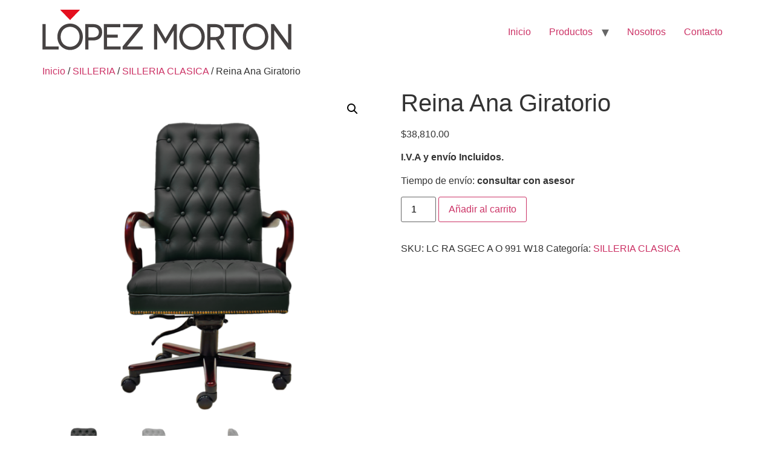

--- FILE ---
content_type: text/html; charset=UTF-8
request_url: https://lopezmorton.com.mx/producto/reina-ana-giratorio/
body_size: 16804
content:
<!doctype html>
<html lang="es">
<head>
	<meta charset="UTF-8">
	<meta name="viewport" content="width=device-width, initial-scale=1">
	<link rel="profile" href="https://gmpg.org/xfn/11">
	<title>Reina Ana Giratorio &#8211; López Morton</title>
<meta name='robots' content='max-image-preview:large' />
<link rel="alternate" type="application/rss+xml" title="López Morton &raquo; Feed" href="https://lopezmorton.com.mx/feed/" />
<link rel="alternate" type="application/rss+xml" title="López Morton &raquo; Feed de los comentarios" href="https://lopezmorton.com.mx/comments/feed/" />
<link rel="alternate" title="oEmbed (JSON)" type="application/json+oembed" href="https://lopezmorton.com.mx/wp-json/oembed/1.0/embed?url=https%3A%2F%2Flopezmorton.com.mx%2Fproducto%2Freina-ana-giratorio%2F" />
<link rel="alternate" title="oEmbed (XML)" type="text/xml+oembed" href="https://lopezmorton.com.mx/wp-json/oembed/1.0/embed?url=https%3A%2F%2Flopezmorton.com.mx%2Fproducto%2Freina-ana-giratorio%2F&#038;format=xml" />
<style id='wp-img-auto-sizes-contain-inline-css'>
img:is([sizes=auto i],[sizes^="auto," i]){contain-intrinsic-size:3000px 1500px}
/*# sourceURL=wp-img-auto-sizes-contain-inline-css */
</style>

<style id='wp-emoji-styles-inline-css'>

	img.wp-smiley, img.emoji {
		display: inline !important;
		border: none !important;
		box-shadow: none !important;
		height: 1em !important;
		width: 1em !important;
		margin: 0 0.07em !important;
		vertical-align: -0.1em !important;
		background: none !important;
		padding: 0 !important;
	}
/*# sourceURL=wp-emoji-styles-inline-css */
</style>
<link rel='stylesheet' id='wp-block-library-css' href='https://lopezmorton.com.mx/wp-includes/css/dist/block-library/style.min.css?ver=6.9' media='all' />
<style id='global-styles-inline-css'>
:root{--wp--preset--aspect-ratio--square: 1;--wp--preset--aspect-ratio--4-3: 4/3;--wp--preset--aspect-ratio--3-4: 3/4;--wp--preset--aspect-ratio--3-2: 3/2;--wp--preset--aspect-ratio--2-3: 2/3;--wp--preset--aspect-ratio--16-9: 16/9;--wp--preset--aspect-ratio--9-16: 9/16;--wp--preset--color--black: #000000;--wp--preset--color--cyan-bluish-gray: #abb8c3;--wp--preset--color--white: #ffffff;--wp--preset--color--pale-pink: #f78da7;--wp--preset--color--vivid-red: #cf2e2e;--wp--preset--color--luminous-vivid-orange: #ff6900;--wp--preset--color--luminous-vivid-amber: #fcb900;--wp--preset--color--light-green-cyan: #7bdcb5;--wp--preset--color--vivid-green-cyan: #00d084;--wp--preset--color--pale-cyan-blue: #8ed1fc;--wp--preset--color--vivid-cyan-blue: #0693e3;--wp--preset--color--vivid-purple: #9b51e0;--wp--preset--gradient--vivid-cyan-blue-to-vivid-purple: linear-gradient(135deg,rgb(6,147,227) 0%,rgb(155,81,224) 100%);--wp--preset--gradient--light-green-cyan-to-vivid-green-cyan: linear-gradient(135deg,rgb(122,220,180) 0%,rgb(0,208,130) 100%);--wp--preset--gradient--luminous-vivid-amber-to-luminous-vivid-orange: linear-gradient(135deg,rgb(252,185,0) 0%,rgb(255,105,0) 100%);--wp--preset--gradient--luminous-vivid-orange-to-vivid-red: linear-gradient(135deg,rgb(255,105,0) 0%,rgb(207,46,46) 100%);--wp--preset--gradient--very-light-gray-to-cyan-bluish-gray: linear-gradient(135deg,rgb(238,238,238) 0%,rgb(169,184,195) 100%);--wp--preset--gradient--cool-to-warm-spectrum: linear-gradient(135deg,rgb(74,234,220) 0%,rgb(151,120,209) 20%,rgb(207,42,186) 40%,rgb(238,44,130) 60%,rgb(251,105,98) 80%,rgb(254,248,76) 100%);--wp--preset--gradient--blush-light-purple: linear-gradient(135deg,rgb(255,206,236) 0%,rgb(152,150,240) 100%);--wp--preset--gradient--blush-bordeaux: linear-gradient(135deg,rgb(254,205,165) 0%,rgb(254,45,45) 50%,rgb(107,0,62) 100%);--wp--preset--gradient--luminous-dusk: linear-gradient(135deg,rgb(255,203,112) 0%,rgb(199,81,192) 50%,rgb(65,88,208) 100%);--wp--preset--gradient--pale-ocean: linear-gradient(135deg,rgb(255,245,203) 0%,rgb(182,227,212) 50%,rgb(51,167,181) 100%);--wp--preset--gradient--electric-grass: linear-gradient(135deg,rgb(202,248,128) 0%,rgb(113,206,126) 100%);--wp--preset--gradient--midnight: linear-gradient(135deg,rgb(2,3,129) 0%,rgb(40,116,252) 100%);--wp--preset--font-size--small: 13px;--wp--preset--font-size--medium: 20px;--wp--preset--font-size--large: 36px;--wp--preset--font-size--x-large: 42px;--wp--preset--spacing--20: 0.44rem;--wp--preset--spacing--30: 0.67rem;--wp--preset--spacing--40: 1rem;--wp--preset--spacing--50: 1.5rem;--wp--preset--spacing--60: 2.25rem;--wp--preset--spacing--70: 3.38rem;--wp--preset--spacing--80: 5.06rem;--wp--preset--shadow--natural: 6px 6px 9px rgba(0, 0, 0, 0.2);--wp--preset--shadow--deep: 12px 12px 50px rgba(0, 0, 0, 0.4);--wp--preset--shadow--sharp: 6px 6px 0px rgba(0, 0, 0, 0.2);--wp--preset--shadow--outlined: 6px 6px 0px -3px rgb(255, 255, 255), 6px 6px rgb(0, 0, 0);--wp--preset--shadow--crisp: 6px 6px 0px rgb(0, 0, 0);}:root { --wp--style--global--content-size: 800px;--wp--style--global--wide-size: 1200px; }:where(body) { margin: 0; }.wp-site-blocks > .alignleft { float: left; margin-right: 2em; }.wp-site-blocks > .alignright { float: right; margin-left: 2em; }.wp-site-blocks > .aligncenter { justify-content: center; margin-left: auto; margin-right: auto; }:where(.wp-site-blocks) > * { margin-block-start: 24px; margin-block-end: 0; }:where(.wp-site-blocks) > :first-child { margin-block-start: 0; }:where(.wp-site-blocks) > :last-child { margin-block-end: 0; }:root { --wp--style--block-gap: 24px; }:root :where(.is-layout-flow) > :first-child{margin-block-start: 0;}:root :where(.is-layout-flow) > :last-child{margin-block-end: 0;}:root :where(.is-layout-flow) > *{margin-block-start: 24px;margin-block-end: 0;}:root :where(.is-layout-constrained) > :first-child{margin-block-start: 0;}:root :where(.is-layout-constrained) > :last-child{margin-block-end: 0;}:root :where(.is-layout-constrained) > *{margin-block-start: 24px;margin-block-end: 0;}:root :where(.is-layout-flex){gap: 24px;}:root :where(.is-layout-grid){gap: 24px;}.is-layout-flow > .alignleft{float: left;margin-inline-start: 0;margin-inline-end: 2em;}.is-layout-flow > .alignright{float: right;margin-inline-start: 2em;margin-inline-end: 0;}.is-layout-flow > .aligncenter{margin-left: auto !important;margin-right: auto !important;}.is-layout-constrained > .alignleft{float: left;margin-inline-start: 0;margin-inline-end: 2em;}.is-layout-constrained > .alignright{float: right;margin-inline-start: 2em;margin-inline-end: 0;}.is-layout-constrained > .aligncenter{margin-left: auto !important;margin-right: auto !important;}.is-layout-constrained > :where(:not(.alignleft):not(.alignright):not(.alignfull)){max-width: var(--wp--style--global--content-size);margin-left: auto !important;margin-right: auto !important;}.is-layout-constrained > .alignwide{max-width: var(--wp--style--global--wide-size);}body .is-layout-flex{display: flex;}.is-layout-flex{flex-wrap: wrap;align-items: center;}.is-layout-flex > :is(*, div){margin: 0;}body .is-layout-grid{display: grid;}.is-layout-grid > :is(*, div){margin: 0;}body{padding-top: 0px;padding-right: 0px;padding-bottom: 0px;padding-left: 0px;}a:where(:not(.wp-element-button)){text-decoration: underline;}:root :where(.wp-element-button, .wp-block-button__link){background-color: #32373c;border-width: 0;color: #fff;font-family: inherit;font-size: inherit;font-style: inherit;font-weight: inherit;letter-spacing: inherit;line-height: inherit;padding-top: calc(0.667em + 2px);padding-right: calc(1.333em + 2px);padding-bottom: calc(0.667em + 2px);padding-left: calc(1.333em + 2px);text-decoration: none;text-transform: inherit;}.has-black-color{color: var(--wp--preset--color--black) !important;}.has-cyan-bluish-gray-color{color: var(--wp--preset--color--cyan-bluish-gray) !important;}.has-white-color{color: var(--wp--preset--color--white) !important;}.has-pale-pink-color{color: var(--wp--preset--color--pale-pink) !important;}.has-vivid-red-color{color: var(--wp--preset--color--vivid-red) !important;}.has-luminous-vivid-orange-color{color: var(--wp--preset--color--luminous-vivid-orange) !important;}.has-luminous-vivid-amber-color{color: var(--wp--preset--color--luminous-vivid-amber) !important;}.has-light-green-cyan-color{color: var(--wp--preset--color--light-green-cyan) !important;}.has-vivid-green-cyan-color{color: var(--wp--preset--color--vivid-green-cyan) !important;}.has-pale-cyan-blue-color{color: var(--wp--preset--color--pale-cyan-blue) !important;}.has-vivid-cyan-blue-color{color: var(--wp--preset--color--vivid-cyan-blue) !important;}.has-vivid-purple-color{color: var(--wp--preset--color--vivid-purple) !important;}.has-black-background-color{background-color: var(--wp--preset--color--black) !important;}.has-cyan-bluish-gray-background-color{background-color: var(--wp--preset--color--cyan-bluish-gray) !important;}.has-white-background-color{background-color: var(--wp--preset--color--white) !important;}.has-pale-pink-background-color{background-color: var(--wp--preset--color--pale-pink) !important;}.has-vivid-red-background-color{background-color: var(--wp--preset--color--vivid-red) !important;}.has-luminous-vivid-orange-background-color{background-color: var(--wp--preset--color--luminous-vivid-orange) !important;}.has-luminous-vivid-amber-background-color{background-color: var(--wp--preset--color--luminous-vivid-amber) !important;}.has-light-green-cyan-background-color{background-color: var(--wp--preset--color--light-green-cyan) !important;}.has-vivid-green-cyan-background-color{background-color: var(--wp--preset--color--vivid-green-cyan) !important;}.has-pale-cyan-blue-background-color{background-color: var(--wp--preset--color--pale-cyan-blue) !important;}.has-vivid-cyan-blue-background-color{background-color: var(--wp--preset--color--vivid-cyan-blue) !important;}.has-vivid-purple-background-color{background-color: var(--wp--preset--color--vivid-purple) !important;}.has-black-border-color{border-color: var(--wp--preset--color--black) !important;}.has-cyan-bluish-gray-border-color{border-color: var(--wp--preset--color--cyan-bluish-gray) !important;}.has-white-border-color{border-color: var(--wp--preset--color--white) !important;}.has-pale-pink-border-color{border-color: var(--wp--preset--color--pale-pink) !important;}.has-vivid-red-border-color{border-color: var(--wp--preset--color--vivid-red) !important;}.has-luminous-vivid-orange-border-color{border-color: var(--wp--preset--color--luminous-vivid-orange) !important;}.has-luminous-vivid-amber-border-color{border-color: var(--wp--preset--color--luminous-vivid-amber) !important;}.has-light-green-cyan-border-color{border-color: var(--wp--preset--color--light-green-cyan) !important;}.has-vivid-green-cyan-border-color{border-color: var(--wp--preset--color--vivid-green-cyan) !important;}.has-pale-cyan-blue-border-color{border-color: var(--wp--preset--color--pale-cyan-blue) !important;}.has-vivid-cyan-blue-border-color{border-color: var(--wp--preset--color--vivid-cyan-blue) !important;}.has-vivid-purple-border-color{border-color: var(--wp--preset--color--vivid-purple) !important;}.has-vivid-cyan-blue-to-vivid-purple-gradient-background{background: var(--wp--preset--gradient--vivid-cyan-blue-to-vivid-purple) !important;}.has-light-green-cyan-to-vivid-green-cyan-gradient-background{background: var(--wp--preset--gradient--light-green-cyan-to-vivid-green-cyan) !important;}.has-luminous-vivid-amber-to-luminous-vivid-orange-gradient-background{background: var(--wp--preset--gradient--luminous-vivid-amber-to-luminous-vivid-orange) !important;}.has-luminous-vivid-orange-to-vivid-red-gradient-background{background: var(--wp--preset--gradient--luminous-vivid-orange-to-vivid-red) !important;}.has-very-light-gray-to-cyan-bluish-gray-gradient-background{background: var(--wp--preset--gradient--very-light-gray-to-cyan-bluish-gray) !important;}.has-cool-to-warm-spectrum-gradient-background{background: var(--wp--preset--gradient--cool-to-warm-spectrum) !important;}.has-blush-light-purple-gradient-background{background: var(--wp--preset--gradient--blush-light-purple) !important;}.has-blush-bordeaux-gradient-background{background: var(--wp--preset--gradient--blush-bordeaux) !important;}.has-luminous-dusk-gradient-background{background: var(--wp--preset--gradient--luminous-dusk) !important;}.has-pale-ocean-gradient-background{background: var(--wp--preset--gradient--pale-ocean) !important;}.has-electric-grass-gradient-background{background: var(--wp--preset--gradient--electric-grass) !important;}.has-midnight-gradient-background{background: var(--wp--preset--gradient--midnight) !important;}.has-small-font-size{font-size: var(--wp--preset--font-size--small) !important;}.has-medium-font-size{font-size: var(--wp--preset--font-size--medium) !important;}.has-large-font-size{font-size: var(--wp--preset--font-size--large) !important;}.has-x-large-font-size{font-size: var(--wp--preset--font-size--x-large) !important;}
:root :where(.wp-block-pullquote){font-size: 1.5em;line-height: 1.6;}
/*# sourceURL=global-styles-inline-css */
</style>
<link rel='stylesheet' id='photoswipe-css' href='https://lopezmorton.com.mx/wp-content/plugins/woocommerce/assets/css/photoswipe/photoswipe.min.css?ver=10.4.3' media='all' />
<link rel='stylesheet' id='photoswipe-default-skin-css' href='https://lopezmorton.com.mx/wp-content/plugins/woocommerce/assets/css/photoswipe/default-skin/default-skin.min.css?ver=10.4.3' media='all' />
<link rel='stylesheet' id='woocommerce-layout-css' href='https://lopezmorton.com.mx/wp-content/plugins/woocommerce/assets/css/woocommerce-layout.css?ver=10.4.3' media='all' />
<link rel='stylesheet' id='woocommerce-smallscreen-css' href='https://lopezmorton.com.mx/wp-content/plugins/woocommerce/assets/css/woocommerce-smallscreen.css?ver=10.4.3' media='only screen and (max-width: 768px)' />
<link rel='stylesheet' id='woocommerce-general-css' href='https://lopezmorton.com.mx/wp-content/plugins/woocommerce/assets/css/woocommerce.css?ver=10.4.3' media='all' />
<style id='woocommerce-inline-inline-css'>
.woocommerce form .form-row .required { visibility: visible; }
/*# sourceURL=woocommerce-inline-inline-css */
</style>
<link rel='stylesheet' id='ckpg-checkout-style-css' href='https://lopezmorton.com.mx/wp-content/plugins/conekta-payment-gateway/assets/styles.css?ver=1.0' media='all' />
<link rel='stylesheet' id='hello-elementor-css' href='https://lopezmorton.com.mx/wp-content/themes/hello-elementor/assets/css/reset.css?ver=3.4.5' media='all' />
<link rel='stylesheet' id='hello-elementor-theme-style-css' href='https://lopezmorton.com.mx/wp-content/themes/hello-elementor/assets/css/theme.css?ver=3.4.5' media='all' />
<link rel='stylesheet' id='hello-elementor-header-footer-css' href='https://lopezmorton.com.mx/wp-content/themes/hello-elementor/assets/css/header-footer.css?ver=3.4.5' media='all' />
<link rel='stylesheet' id='fkcart-style-css' href='https://lopezmorton.com.mx/wp-content/plugins/cart-for-woocommerce/assets/css/style.min.css?ver=1.9.1' media='all' />
<style id='fkcart-style-inline-css'>

		:root {
			--fkcart-primary-bg-color: #0170b9;
			--fkcart-primary-font-color: #ffffff;
			--fkcart-primary-text-color: #353030;
			--fkcart-secondary-text-color: #82838E;
			--fkcart-strike-through-price-text-color: #E15334;
			--fkcart-saving-text-price-color: #5BA238;
			--fkcart-coupon-text-price-color: #5BA238;
			--fkcart-accent-color: #0170b9;
			--fkcart-border-color: #ffffff;
			--fkcart-error-color: #B00C0C;
			--fkcart-error-bg-color: #FFF0F0;
			--fkcart-reward-color: #f1b51e;
			
			--fkcart-progress-bar-icon-color: #353030;
			--fkcart-progress-bar-active-icon-color: #ffffff;
			--fkcart-progress-bar-bg-color-active-icon: #2DA815;
			--fkcart-progress-bar-active-color: #2DA815;
			
			--fkcart-bg-color: #ffffff;
			--fkcart-slider-desktop-width: 420px;
			--fkcart-slider-mobile-width: 100%;
			--fkcart-animation-duration: 0.4s;
			--fkcart-panel-color:#f9f9ff;
			--fkcart-color-black: #000000;
			--fkcart-success-color: #5BA238;
			--fkcart-success-bg-color: #EFF6EB;
			--fkcart-toggle-bg-color: #ffffff;
			--fkcart-toggle-icon-color: #4f4f4f;
			--fkcart-toggle-count-bg-color: #cf2e2e;
			--fkcart-toggle-count-font-color: #ffffff;
			--fkcart-progressbar-active-color: #0170b9;
			
			--fkcart-toggle-border-radius: 50%;
			--fkcart-toggle-size: 25;
			--fkcart-border-radius: 8px; 
			--fkcart-menu-icon-size: 30px;
			--fkcart-menu-text-size: 12px;
		}
/*# sourceURL=fkcart-style-inline-css */
</style>
<script type="text/template" id="tmpl-variation-template">
	<div class="woocommerce-variation-description">{{{ data.variation.variation_description }}}</div>
	<div class="woocommerce-variation-price">{{{ data.variation.price_html }}}</div>
	<div class="woocommerce-variation-availability">{{{ data.variation.availability_html }}}</div>
</script>
<script type="text/template" id="tmpl-unavailable-variation-template">
	<p role="alert">Lo siento, este producto no está disponible. Por favor, elige otra combinación.</p>
</script>
<script src="https://lopezmorton.com.mx/wp-includes/js/jquery/jquery.min.js?ver=3.7.1" id="jquery-core-js"></script>
<script src="https://lopezmorton.com.mx/wp-includes/js/jquery/jquery-migrate.min.js?ver=3.4.1" id="jquery-migrate-js"></script>
<script src="https://lopezmorton.com.mx/wp-content/plugins/woocommerce/assets/js/jquery-blockui/jquery.blockUI.min.js?ver=2.7.0-wc.10.4.3" id="wc-jquery-blockui-js" defer data-wp-strategy="defer"></script>
<script id="wc-add-to-cart-js-extra">
var wc_add_to_cart_params = {"ajax_url":"/wp-admin/admin-ajax.php","wc_ajax_url":"/?wc-ajax=%%endpoint%%","i18n_view_cart":"Ver carrito","cart_url":"https://lopezmorton.com.mx/carrito/","is_cart":"","cart_redirect_after_add":"no"};
//# sourceURL=wc-add-to-cart-js-extra
</script>
<script src="https://lopezmorton.com.mx/wp-content/plugins/woocommerce/assets/js/frontend/add-to-cart.min.js?ver=10.4.3" id="wc-add-to-cart-js" defer data-wp-strategy="defer"></script>
<script src="https://lopezmorton.com.mx/wp-content/plugins/woocommerce/assets/js/zoom/jquery.zoom.min.js?ver=1.7.21-wc.10.4.3" id="wc-zoom-js" defer data-wp-strategy="defer"></script>
<script src="https://lopezmorton.com.mx/wp-content/plugins/woocommerce/assets/js/flexslider/jquery.flexslider.min.js?ver=2.7.2-wc.10.4.3" id="wc-flexslider-js" defer data-wp-strategy="defer"></script>
<script src="https://lopezmorton.com.mx/wp-content/plugins/woocommerce/assets/js/photoswipe/photoswipe.min.js?ver=4.1.1-wc.10.4.3" id="wc-photoswipe-js" defer data-wp-strategy="defer"></script>
<script src="https://lopezmorton.com.mx/wp-content/plugins/woocommerce/assets/js/photoswipe/photoswipe-ui-default.min.js?ver=4.1.1-wc.10.4.3" id="wc-photoswipe-ui-default-js" defer data-wp-strategy="defer"></script>
<script id="wc-single-product-js-extra">
var wc_single_product_params = {"i18n_required_rating_text":"Por favor elige una puntuaci\u00f3n","i18n_rating_options":["1 de 5 estrellas","2 de 5 estrellas","3 de 5 estrellas","4 de 5 estrellas","5 de 5 estrellas"],"i18n_product_gallery_trigger_text":"Ver galer\u00eda de im\u00e1genes a pantalla completa","review_rating_required":"yes","flexslider":{"rtl":false,"animation":"slide","smoothHeight":true,"directionNav":false,"controlNav":"thumbnails","slideshow":false,"animationSpeed":500,"animationLoop":false,"allowOneSlide":false},"zoom_enabled":"1","zoom_options":[],"photoswipe_enabled":"1","photoswipe_options":{"shareEl":false,"closeOnScroll":false,"history":false,"hideAnimationDuration":0,"showAnimationDuration":0},"flexslider_enabled":"1"};
//# sourceURL=wc-single-product-js-extra
</script>
<script src="https://lopezmorton.com.mx/wp-content/plugins/woocommerce/assets/js/frontend/single-product.min.js?ver=10.4.3" id="wc-single-product-js" defer data-wp-strategy="defer"></script>
<script src="https://lopezmorton.com.mx/wp-content/plugins/woocommerce/assets/js/js-cookie/js.cookie.min.js?ver=2.1.4-wc.10.4.3" id="wc-js-cookie-js" defer data-wp-strategy="defer"></script>
<script id="woocommerce-js-extra">
var woocommerce_params = {"ajax_url":"/wp-admin/admin-ajax.php","wc_ajax_url":"/?wc-ajax=%%endpoint%%","i18n_password_show":"Mostrar contrase\u00f1a","i18n_password_hide":"Ocultar contrase\u00f1a"};
//# sourceURL=woocommerce-js-extra
</script>
<script src="https://lopezmorton.com.mx/wp-content/plugins/woocommerce/assets/js/frontend/woocommerce.min.js?ver=10.4.3" id="woocommerce-js" defer data-wp-strategy="defer"></script>
<script src="https://lopezmorton.com.mx/wp-includes/js/underscore.min.js?ver=1.13.7" id="underscore-js"></script>
<script id="wp-util-js-extra">
var _wpUtilSettings = {"ajax":{"url":"/wp-admin/admin-ajax.php"}};
//# sourceURL=wp-util-js-extra
</script>
<script src="https://lopezmorton.com.mx/wp-includes/js/wp-util.min.js?ver=6.9" id="wp-util-js"></script>
<script id="wc-add-to-cart-variation-js-extra">
var wc_add_to_cart_variation_params = {"wc_ajax_url":"/?wc-ajax=%%endpoint%%","i18n_no_matching_variations_text":"Lo siento, no hay productos que igualen tu selecci\u00f3n. Por favor, escoge una combinaci\u00f3n diferente.","i18n_make_a_selection_text":"Elige las opciones del producto antes de a\u00f1adir este producto a tu carrito.","i18n_unavailable_text":"Lo siento, este producto no est\u00e1 disponible. Por favor, elige otra combinaci\u00f3n.","i18n_reset_alert_text":"Se ha restablecido tu selecci\u00f3n. Por favor, elige alguna opci\u00f3n del producto antes de poder a\u00f1adir este producto a tu carrito."};
//# sourceURL=wc-add-to-cart-variation-js-extra
</script>
<script src="https://lopezmorton.com.mx/wp-content/plugins/woocommerce/assets/js/frontend/add-to-cart-variation.min.js?ver=10.4.3" id="wc-add-to-cart-variation-js" defer data-wp-strategy="defer"></script>
<link rel="https://api.w.org/" href="https://lopezmorton.com.mx/wp-json/" /><link rel="alternate" title="JSON" type="application/json" href="https://lopezmorton.com.mx/wp-json/wp/v2/product/2844" /><link rel="EditURI" type="application/rsd+xml" title="RSD" href="https://lopezmorton.com.mx/xmlrpc.php?rsd" />
<meta name="generator" content="WordPress 6.9" />
<meta name="generator" content="WooCommerce 10.4.3" />
<link rel="canonical" href="https://lopezmorton.com.mx/producto/reina-ana-giratorio/" />
<link rel='shortlink' href='https://lopezmorton.com.mx/?p=2844' />
<meta name="description" content="I.V.A y envío Incluidos.

Tiempo de envío: consultar con asesor">
	<noscript><style>.woocommerce-product-gallery{ opacity: 1 !important; }</style></noscript>
	<meta name="generator" content="Elementor 3.34.0; features: additional_custom_breakpoints; settings: css_print_method-external, google_font-enabled, font_display-auto">
			<style>
				.e-con.e-parent:nth-of-type(n+4):not(.e-lazyloaded):not(.e-no-lazyload),
				.e-con.e-parent:nth-of-type(n+4):not(.e-lazyloaded):not(.e-no-lazyload) * {
					background-image: none !important;
				}
				@media screen and (max-height: 1024px) {
					.e-con.e-parent:nth-of-type(n+3):not(.e-lazyloaded):not(.e-no-lazyload),
					.e-con.e-parent:nth-of-type(n+3):not(.e-lazyloaded):not(.e-no-lazyload) * {
						background-image: none !important;
					}
				}
				@media screen and (max-height: 640px) {
					.e-con.e-parent:nth-of-type(n+2):not(.e-lazyloaded):not(.e-no-lazyload),
					.e-con.e-parent:nth-of-type(n+2):not(.e-lazyloaded):not(.e-no-lazyload) * {
						background-image: none !important;
					}
				}
			</style>
			<link rel="icon" href="https://lopezmorton.com.mx/wp-content/uploads/2023/06/cropped-LOG-32x32.png" sizes="32x32" />
<link rel="icon" href="https://lopezmorton.com.mx/wp-content/uploads/2023/06/cropped-LOG-192x192.png" sizes="192x192" />
<link rel="apple-touch-icon" href="https://lopezmorton.com.mx/wp-content/uploads/2023/06/cropped-LOG-180x180.png" />
<meta name="msapplication-TileImage" content="https://lopezmorton.com.mx/wp-content/uploads/2023/06/cropped-LOG-270x270.png" />
</head>
<body class="wp-singular product-template-default single single-product postid-2844 wp-custom-logo wp-embed-responsive wp-theme-hello-elementor theme-hello-elementor woocommerce woocommerce-page woocommerce-no-js hello-elementor-default elementor-default elementor-kit-3673">


<a class="skip-link screen-reader-text" href="#content">Ir al contenido</a>


<header id="site-header" class="site-header">

	<div class="site-branding">
		<a href="https://lopezmorton.com.mx/" class="custom-logo-link" rel="home"><img width="412" height="67" src="https://lopezmorton.com.mx/wp-content/uploads/2023/06/LOGO-SIN-FONDO-XS-min.png" class="custom-logo" alt="López Morton" decoding="async" srcset="https://lopezmorton.com.mx/wp-content/uploads/2023/06/LOGO-SIN-FONDO-XS-min.png 412w, https://lopezmorton.com.mx/wp-content/uploads/2023/06/LOGO-SIN-FONDO-XS-min-350x57.png 350w, https://lopezmorton.com.mx/wp-content/uploads/2023/06/LOGO-SIN-FONDO-XS-min-300x49.png 300w" sizes="(max-width: 412px) 100vw, 412px" /></a>	</div>

			<nav class="site-navigation" aria-label="Menú principal">
			<ul id="menu-menuhead" class="menu"><li id="menu-item-6448" class="menu-item menu-item-type-post_type menu-item-object-page menu-item-home menu-item-6448"><a href="https://lopezmorton.com.mx/">Inicio</a></li>
<li id="menu-item-6445" class="menu-item menu-item-type-post_type menu-item-object-page menu-item-has-children menu-item-6445"><a href="https://lopezmorton.com.mx/productos-nueva/">Productos</a>
<ul class="sub-menu">
	<li id="menu-item-5444" class="menu-item menu-item-type-post_type menu-item-object-page menu-item-has-children menu-item-5444"><a href="https://lopezmorton.com.mx/silleria-nueva/">Sillería</a>
	<ul class="sub-menu">
		<li id="menu-item-6835" class="menu-item menu-item-type-post_type menu-item-object-page menu-item-6835"><a href="https://lopezmorton.com.mx/sillas-clasicas/">Clásicas</a></li>
		<li id="menu-item-6833" class="menu-item menu-item-type-post_type menu-item-object-page menu-item-6833"><a href="https://lopezmorton.com.mx/sillas-productive/">Productive</a></li>
		<li id="menu-item-6834" class="menu-item menu-item-type-post_type menu-item-object-page menu-item-6834"><a href="https://lopezmorton.com.mx/sillas-high-end/">High end</a></li>
	</ul>
</li>
	<li id="menu-item-7246" class="menu-item menu-item-type-post_type menu-item-object-page menu-item-has-children menu-item-7246"><a href="https://lopezmorton.com.mx/mobiliario/">Mobiliario</a>
	<ul class="sub-menu">
		<li id="menu-item-7080" class="menu-item menu-item-type-post_type menu-item-object-page menu-item-7080"><a href="https://lopezmorton.com.mx/privados-3/">Privados</a></li>
		<li id="menu-item-7079" class="menu-item menu-item-type-post_type menu-item-object-page menu-item-7079"><a href="https://lopezmorton.com.mx/estaciones-de-trabajo/">Estaciones de Trabajo</a></li>
		<li id="menu-item-8059" class="menu-item menu-item-type-post_type menu-item-object-page menu-item-8059"><a href="https://lopezmorton.com.mx/salas-de-consejo/">Salas de Consejo</a></li>
		<li id="menu-item-8097" class="menu-item menu-item-type-post_type menu-item-object-page menu-item-8097"><a href="https://lopezmorton.com.mx/recepciones/">Recepciones</a></li>
		<li id="menu-item-8112" class="menu-item menu-item-type-post_type menu-item-object-page menu-item-8112"><a href="https://lopezmorton.com.mx/salas-de-juntas/">Salas de Juntas</a></li>
	</ul>
</li>
	<li id="menu-item-6446" class="menu-item menu-item-type-post_type menu-item-object-page menu-item-has-children menu-item-6446"><a href="https://lopezmorton.com.mx/salas-nuevas/">Salas</a>
	<ul class="sub-menu">
		<li id="menu-item-6930" class="menu-item menu-item-type-post_type menu-item-object-page menu-item-6930"><a href="https://lopezmorton.com.mx/salas-clasicas/">Clásicas</a></li>
		<li id="menu-item-7657" class="menu-item menu-item-type-post_type menu-item-object-page menu-item-7657"><a href="https://lopezmorton.com.mx/salas-contemporaneas/">Salas comtemporaneas</a></li>
		<li id="menu-item-6918" class="menu-item menu-item-type-post_type menu-item-object-page menu-item-6918"><a href="https://lopezmorton.com.mx/lounge/">Lounge</a></li>
	</ul>
</li>
	<li id="menu-item-8025" class="menu-item menu-item-type-post_type menu-item-object-page menu-item-8025"><a href="https://lopezmorton.com.mx/restauracion-y-mantenimiento/">Restauración y Mantenimiento</a></li>
</ul>
</li>
<li id="menu-item-6447" class="menu-item menu-item-type-post_type menu-item-object-page menu-item-6447"><a href="https://lopezmorton.com.mx/nosotros-nuevo/">Nosotros</a></li>
<li id="menu-item-7399" class="menu-item menu-item-type-post_type menu-item-object-page menu-item-7399"><a href="https://lopezmorton.com.mx/contacto-nueva/">Contacto</a></li>
</ul>		</nav>
	</header>

	<div id="primary" class="content-area"><main id="main" class="site-main" role="main"><nav class="woocommerce-breadcrumb" aria-label="Breadcrumb"><a href="https://lopezmorton.com.mx">Inicio</a>&nbsp;&#47;&nbsp;<a href="https://lopezmorton.com.mx/categoria-producto/silleria/">SILLERIA</a>&nbsp;&#47;&nbsp;<a href="https://lopezmorton.com.mx/categoria-producto/silleria/silleria-clasica/">SILLERIA CLASICA</a>&nbsp;&#47;&nbsp;Reina Ana Giratorio</nav>
					
			<div class="woocommerce-notices-wrapper"></div><div id="product-2844" class="product type-product post-2844 status-publish first instock product_cat-silleria-clasica has-post-thumbnail shipping-taxable purchasable product-type-simple">

	<div class="woocommerce-product-gallery woocommerce-product-gallery--with-images woocommerce-product-gallery--columns-4 images" data-columns="4" style="opacity: 0; transition: opacity .25s ease-in-out;">
	<div class="woocommerce-product-gallery__wrapper">
		<div data-thumb="https://lopezmorton.com.mx/wp-content/uploads/2021/03/REINA-ANA-GIR-F-100x100.png" data-thumb-alt="Reina Ana Giratorio" data-thumb-srcset="https://lopezmorton.com.mx/wp-content/uploads/2021/03/REINA-ANA-GIR-F-100x100.png 100w, https://lopezmorton.com.mx/wp-content/uploads/2021/03/REINA-ANA-GIR-F-300x300.png 300w, https://lopezmorton.com.mx/wp-content/uploads/2021/03/REINA-ANA-GIR-F-600x600.png 600w, https://lopezmorton.com.mx/wp-content/uploads/2021/03/REINA-ANA-GIR-F-150x150.png 150w, https://lopezmorton.com.mx/wp-content/uploads/2021/03/REINA-ANA-GIR-F-768x768.png 768w, https://lopezmorton.com.mx/wp-content/uploads/2021/03/REINA-ANA-GIR-F.png 801w"  data-thumb-sizes="(max-width: 100px) 100vw, 100px" class="woocommerce-product-gallery__image"><a href="https://lopezmorton.com.mx/wp-content/uploads/2021/03/REINA-ANA-GIR-F.png"><img fetchpriority="high" width="600" height="600" src="https://lopezmorton.com.mx/wp-content/uploads/2021/03/REINA-ANA-GIR-F-600x600.png" class="wp-post-image" alt="Reina Ana Giratorio" data-caption="" data-src="https://lopezmorton.com.mx/wp-content/uploads/2021/03/REINA-ANA-GIR-F.png" data-large_image="https://lopezmorton.com.mx/wp-content/uploads/2021/03/REINA-ANA-GIR-F.png" data-large_image_width="801" data-large_image_height="801" decoding="async" srcset="https://lopezmorton.com.mx/wp-content/uploads/2021/03/REINA-ANA-GIR-F-600x600.png 600w, https://lopezmorton.com.mx/wp-content/uploads/2021/03/REINA-ANA-GIR-F-300x300.png 300w, https://lopezmorton.com.mx/wp-content/uploads/2021/03/REINA-ANA-GIR-F-100x100.png 100w, https://lopezmorton.com.mx/wp-content/uploads/2021/03/REINA-ANA-GIR-F-150x150.png 150w, https://lopezmorton.com.mx/wp-content/uploads/2021/03/REINA-ANA-GIR-F-768x768.png 768w, https://lopezmorton.com.mx/wp-content/uploads/2021/03/REINA-ANA-GIR-F.png 801w" sizes="(max-width: 600px) 100vw, 600px" /></a></div><div data-thumb="https://lopezmorton.com.mx/wp-content/uploads/2023/08/REINA-ANA-GIR-ISO-100x100.png" data-thumb-alt="Reina Ana Giratorio - Imagen 2" data-thumb-srcset="https://lopezmorton.com.mx/wp-content/uploads/2023/08/REINA-ANA-GIR-ISO-100x100.png 100w, https://lopezmorton.com.mx/wp-content/uploads/2023/08/REINA-ANA-GIR-ISO-300x300.png 300w, https://lopezmorton.com.mx/wp-content/uploads/2023/08/REINA-ANA-GIR-ISO-600x600.png 600w, https://lopezmorton.com.mx/wp-content/uploads/2023/08/REINA-ANA-GIR-ISO-150x150.png 150w, https://lopezmorton.com.mx/wp-content/uploads/2023/08/REINA-ANA-GIR-ISO-768x768.png 768w, https://lopezmorton.com.mx/wp-content/uploads/2023/08/REINA-ANA-GIR-ISO.png 801w"  data-thumb-sizes="(max-width: 100px) 100vw, 100px" class="woocommerce-product-gallery__image"><a href="https://lopezmorton.com.mx/wp-content/uploads/2023/08/REINA-ANA-GIR-ISO.png"><img width="600" height="600" src="https://lopezmorton.com.mx/wp-content/uploads/2023/08/REINA-ANA-GIR-ISO-600x600.png" class="" alt="Reina Ana Giratorio - Imagen 2" data-caption="" data-src="https://lopezmorton.com.mx/wp-content/uploads/2023/08/REINA-ANA-GIR-ISO.png" data-large_image="https://lopezmorton.com.mx/wp-content/uploads/2023/08/REINA-ANA-GIR-ISO.png" data-large_image_width="801" data-large_image_height="801" decoding="async" srcset="https://lopezmorton.com.mx/wp-content/uploads/2023/08/REINA-ANA-GIR-ISO-600x600.png 600w, https://lopezmorton.com.mx/wp-content/uploads/2023/08/REINA-ANA-GIR-ISO-300x300.png 300w, https://lopezmorton.com.mx/wp-content/uploads/2023/08/REINA-ANA-GIR-ISO-100x100.png 100w, https://lopezmorton.com.mx/wp-content/uploads/2023/08/REINA-ANA-GIR-ISO-150x150.png 150w, https://lopezmorton.com.mx/wp-content/uploads/2023/08/REINA-ANA-GIR-ISO-768x768.png 768w, https://lopezmorton.com.mx/wp-content/uploads/2023/08/REINA-ANA-GIR-ISO.png 801w" sizes="(max-width: 600px) 100vw, 600px" /></a></div><div data-thumb="https://lopezmorton.com.mx/wp-content/uploads/2021/03/REINA-ANA-GIR-L-100x100.png" data-thumb-alt="Reina Ana Giratorio - Imagen 3" data-thumb-srcset="https://lopezmorton.com.mx/wp-content/uploads/2021/03/REINA-ANA-GIR-L-100x100.png 100w, https://lopezmorton.com.mx/wp-content/uploads/2021/03/REINA-ANA-GIR-L-300x300.png 300w, https://lopezmorton.com.mx/wp-content/uploads/2021/03/REINA-ANA-GIR-L-600x600.png 600w, https://lopezmorton.com.mx/wp-content/uploads/2021/03/REINA-ANA-GIR-L-150x150.png 150w, https://lopezmorton.com.mx/wp-content/uploads/2021/03/REINA-ANA-GIR-L-768x768.png 768w, https://lopezmorton.com.mx/wp-content/uploads/2021/03/REINA-ANA-GIR-L.png 801w"  data-thumb-sizes="(max-width: 100px) 100vw, 100px" class="woocommerce-product-gallery__image"><a href="https://lopezmorton.com.mx/wp-content/uploads/2021/03/REINA-ANA-GIR-L.png"><img loading="lazy" width="600" height="600" src="https://lopezmorton.com.mx/wp-content/uploads/2021/03/REINA-ANA-GIR-L-600x600.png" class="" alt="Reina Ana Giratorio - Imagen 3" data-caption="" data-src="https://lopezmorton.com.mx/wp-content/uploads/2021/03/REINA-ANA-GIR-L.png" data-large_image="https://lopezmorton.com.mx/wp-content/uploads/2021/03/REINA-ANA-GIR-L.png" data-large_image_width="801" data-large_image_height="801" decoding="async" srcset="https://lopezmorton.com.mx/wp-content/uploads/2021/03/REINA-ANA-GIR-L-600x600.png 600w, https://lopezmorton.com.mx/wp-content/uploads/2021/03/REINA-ANA-GIR-L-300x300.png 300w, https://lopezmorton.com.mx/wp-content/uploads/2021/03/REINA-ANA-GIR-L-100x100.png 100w, https://lopezmorton.com.mx/wp-content/uploads/2021/03/REINA-ANA-GIR-L-150x150.png 150w, https://lopezmorton.com.mx/wp-content/uploads/2021/03/REINA-ANA-GIR-L-768x768.png 768w, https://lopezmorton.com.mx/wp-content/uploads/2021/03/REINA-ANA-GIR-L.png 801w" sizes="(max-width: 600px) 100vw, 600px" /></a></div>	</div>
</div>

	<div class="summary entry-summary">
		<h1 class="product_title entry-title">Reina Ana Giratorio</h1><p class="price"><span class="woocommerce-Price-amount amount"><bdi><span class="woocommerce-Price-currencySymbol">&#36;</span>38,810.00</bdi></span></p>
<div class="woocommerce-product-details__short-description">
	<div class="woocommerce-product-details__short-description">
<div class="woocommerce-product-details__short-description">
<p><strong>I.V.A y envío Incluidos.</strong></p>
<p>Tiempo de envío: <strong>consultar con asesor</strong></p>
</div>
</div>
</div>

	
	<form class="cart" action="https://lopezmorton.com.mx/producto/reina-ana-giratorio/" method="post" enctype='multipart/form-data'>
		
		<div class="quantity">
		<label class="screen-reader-text" for="quantity_69681eb93d741">Reina Ana Giratorio cantidad</label>
	<input
		type="number"
				id="quantity_69681eb93d741"
		class="input-text qty text"
		name="quantity"
		value="1"
		aria-label="Cantidad de productos"
				min="1"
							step="1"
			placeholder=""
			inputmode="numeric"
			autocomplete="off"
			/>
	</div>

		<button type="submit" name="add-to-cart" value="2844" class="single_add_to_cart_button button alt">Añadir al carrito</button>

			</form>

	
<div class="product_meta">

	
	
		<span class="sku_wrapper">SKU: <span class="sku">LC RA SGEC A O 991 W18</span></span>

	
	<span class="posted_in">Categoría: <a href="https://lopezmorton.com.mx/categoria-producto/silleria/silleria-clasica/" rel="tag">SILLERIA CLASICA</a></span>
	
	
</div>
	</div>

	
	<div class="woocommerce-tabs wc-tabs-wrapper">
		<ul class="tabs wc-tabs" role="tablist">
							<li role="presentation" class="description_tab" id="tab-title-description">
					<a href="#tab-description" role="tab" aria-controls="tab-description">
						Descripción					</a>
				</li>
					</ul>
					<div class="woocommerce-Tabs-panel woocommerce-Tabs-panel--description panel entry-content wc-tab" id="tab-description" role="tabpanel" aria-labelledby="tab-title-description">
				
	<h2>Descripción</h2>

<p class="p1">Sillón giratorio directivo con asiento y respaldo capitonados y clavillo puesto a mano, tapizado en piel 100% genuina grado O Catalina color negro. Brazos en madera sólida. Mecanismo basculante con bloqueo y regulación de tensión. Ajuste de altura con elevación neumática. Base metálica de 5 puntas Actual con recubrimiento en madera sólida barniz tono Davenport. Ancho 0.56 fondo 0.59 alto 1.12 mts.</p>
			</div>
		
			</div>


	<section class="related products">

					<h2>Productos relacionados</h2>
				<ul class="products columns-4">

			
					<li class="product type-product post-8907 status-publish first instock product_cat-silleria-clasica has-post-thumbnail shipping-taxable purchasable product-type-simple">
	<a href="https://lopezmorton.com.mx/producto/stuart/" class="woocommerce-LoopProduct-link woocommerce-loop-product__link"><img width="300" height="300" src="https://lopezmorton.com.mx/wp-content/uploads/2023/08/STUART-F-300x300.png" class="attachment-woocommerce_thumbnail size-woocommerce_thumbnail" alt="Stuart" decoding="async" srcset="https://lopezmorton.com.mx/wp-content/uploads/2023/08/STUART-F-300x300.png 300w, https://lopezmorton.com.mx/wp-content/uploads/2023/08/STUART-F-100x100.png 100w, https://lopezmorton.com.mx/wp-content/uploads/2023/08/STUART-F-600x600.png 600w, https://lopezmorton.com.mx/wp-content/uploads/2023/08/STUART-F-150x150.png 150w, https://lopezmorton.com.mx/wp-content/uploads/2023/08/STUART-F-768x768.png 768w, https://lopezmorton.com.mx/wp-content/uploads/2023/08/STUART-F.png 801w" sizes="(max-width: 300px) 100vw, 300px" /><h2 class="woocommerce-loop-product__title">Stuart</h2>
	<span class="price"><span class="woocommerce-Price-amount amount"><bdi><span class="woocommerce-Price-currencySymbol">&#36;</span>22,475.00</bdi></span></span>
</a><a href="/producto/reina-ana-giratorio/?add-to-cart=8907" aria-describedby="woocommerce_loop_add_to_cart_link_describedby_8907" data-quantity="1" class="button product_type_simple add_to_cart_button ajax_add_to_cart" data-product_id="8907" data-product_sku="" aria-label="Añadir al carrito: &ldquo;Stuart&rdquo;" rel="nofollow" data-success_message="«Stuart» se ha añadido a tu carrito" role="button">Añadir al carrito</a>	<span id="woocommerce_loop_add_to_cart_link_describedby_8907" class="screen-reader-text">
			</span>
</li>

			
					<li class="product type-product post-8900 status-publish instock product_cat-silleria-clasica has-post-thumbnail shipping-taxable purchasable product-type-simple">
	<a href="https://lopezmorton.com.mx/producto/ingles/" class="woocommerce-LoopProduct-link woocommerce-loop-product__link"><img width="300" height="300" src="https://lopezmorton.com.mx/wp-content/uploads/2023/08/INGLES-F-300x300.png" class="attachment-woocommerce_thumbnail size-woocommerce_thumbnail" alt="Inglés" decoding="async" srcset="https://lopezmorton.com.mx/wp-content/uploads/2023/08/INGLES-F-300x300.png 300w, https://lopezmorton.com.mx/wp-content/uploads/2023/08/INGLES-F-100x100.png 100w, https://lopezmorton.com.mx/wp-content/uploads/2023/08/INGLES-F-600x600.png 600w, https://lopezmorton.com.mx/wp-content/uploads/2023/08/INGLES-F-150x150.png 150w, https://lopezmorton.com.mx/wp-content/uploads/2023/08/INGLES-F-768x768.png 768w, https://lopezmorton.com.mx/wp-content/uploads/2023/08/INGLES-F.png 801w" sizes="(max-width: 300px) 100vw, 300px" /><h2 class="woocommerce-loop-product__title">Inglés</h2>
	<span class="price"><span class="woocommerce-Price-amount amount"><bdi><span class="woocommerce-Price-currencySymbol">&#36;</span>27,520.00</bdi></span></span>
</a><a href="/producto/reina-ana-giratorio/?add-to-cart=8900" aria-describedby="woocommerce_loop_add_to_cart_link_describedby_8900" data-quantity="1" class="button product_type_simple add_to_cart_button ajax_add_to_cart" data-product_id="8900" data-product_sku="" aria-label="Añadir al carrito: &ldquo;Inglés&rdquo;" rel="nofollow" data-success_message="«Inglés» se ha añadido a tu carrito" role="button">Añadir al carrito</a>	<span id="woocommerce_loop_add_to_cart_link_describedby_8900" class="screen-reader-text">
			</span>
</li>

			
					<li class="product type-product post-2835 status-publish instock product_cat-silleria-clasica has-post-thumbnail shipping-taxable purchasable product-type-simple">
	<a href="https://lopezmorton.com.mx/producto/presidente-giratorio/" class="woocommerce-LoopProduct-link woocommerce-loop-product__link"><img width="300" height="300" src="https://lopezmorton.com.mx/wp-content/uploads/2021/03/PRESIDENTE-F-300x300.png" class="attachment-woocommerce_thumbnail size-woocommerce_thumbnail" alt="Presidente Giratorio" decoding="async" srcset="https://lopezmorton.com.mx/wp-content/uploads/2021/03/PRESIDENTE-F-300x300.png 300w, https://lopezmorton.com.mx/wp-content/uploads/2021/03/PRESIDENTE-F-100x100.png 100w, https://lopezmorton.com.mx/wp-content/uploads/2021/03/PRESIDENTE-F-600x600.png 600w, https://lopezmorton.com.mx/wp-content/uploads/2021/03/PRESIDENTE-F-150x150.png 150w, https://lopezmorton.com.mx/wp-content/uploads/2021/03/PRESIDENTE-F-768x768.png 768w, https://lopezmorton.com.mx/wp-content/uploads/2021/03/PRESIDENTE-F.png 801w" sizes="(max-width: 300px) 100vw, 300px" /><h2 class="woocommerce-loop-product__title">Presidente Giratorio</h2>
	<span class="price"><span class="woocommerce-Price-amount amount"><bdi><span class="woocommerce-Price-currencySymbol">&#36;</span>36,830.00</bdi></span></span>
</a><a href="/producto/reina-ana-giratorio/?add-to-cart=2835" aria-describedby="woocommerce_loop_add_to_cart_link_describedby_2835" data-quantity="1" class="button product_type_simple add_to_cart_button ajax_add_to_cart" data-product_id="2835" data-product_sku="LC PR SGE A O 991 W18" aria-label="Añadir al carrito: &ldquo;Presidente Giratorio&rdquo;" rel="nofollow" data-success_message="«Presidente Giratorio» se ha añadido a tu carrito" role="button">Añadir al carrito</a>	<span id="woocommerce_loop_add_to_cart_link_describedby_2835" class="screen-reader-text">
			</span>
</li>

			
					<li class="product type-product post-8918 status-publish last instock product_cat-silleria-clasica has-post-thumbnail shipping-taxable purchasable product-type-simple">
	<a href="https://lopezmorton.com.mx/producto/regencia/" class="woocommerce-LoopProduct-link woocommerce-loop-product__link"><img width="300" height="300" src="https://lopezmorton.com.mx/wp-content/uploads/2023/08/REGENCIA-F-300x300.png" class="attachment-woocommerce_thumbnail size-woocommerce_thumbnail" alt="Regencia" decoding="async" srcset="https://lopezmorton.com.mx/wp-content/uploads/2023/08/REGENCIA-F-300x300.png 300w, https://lopezmorton.com.mx/wp-content/uploads/2023/08/REGENCIA-F-100x100.png 100w, https://lopezmorton.com.mx/wp-content/uploads/2023/08/REGENCIA-F-600x600.png 600w, https://lopezmorton.com.mx/wp-content/uploads/2023/08/REGENCIA-F-150x150.png 150w, https://lopezmorton.com.mx/wp-content/uploads/2023/08/REGENCIA-F-768x768.png 768w, https://lopezmorton.com.mx/wp-content/uploads/2023/08/REGENCIA-F.png 801w" sizes="(max-width: 300px) 100vw, 300px" /><h2 class="woocommerce-loop-product__title">Regencia</h2>
	<span class="price"><span class="woocommerce-Price-amount amount"><bdi><span class="woocommerce-Price-currencySymbol">&#36;</span>26,930.00</bdi></span></span>
</a><a href="/producto/reina-ana-giratorio/?add-to-cart=8918" aria-describedby="woocommerce_loop_add_to_cart_link_describedby_8918" data-quantity="1" class="button product_type_simple add_to_cart_button ajax_add_to_cart" data-product_id="8918" data-product_sku="" aria-label="Añadir al carrito: &ldquo;Regencia&rdquo;" rel="nofollow" data-success_message="«Regencia» se ha añadido a tu carrito" role="button">Añadir al carrito</a>	<span id="woocommerce_loop_add_to_cart_link_describedby_8918" class="screen-reader-text">
			</span>
</li>

			
		</ul>

	</section>
	</div>


		
	</main></div>
	
<footer id="site-footer" class="site-footer">
	</footer>

<script type="speculationrules">
{"prefetch":[{"source":"document","where":{"and":[{"href_matches":"/*"},{"not":{"href_matches":["/wp-*.php","/wp-admin/*","/wp-content/uploads/*","/wp-content/*","/wp-content/plugins/*","/wp-content/themes/hello-elementor/*","/*\\?(.+)"]}},{"not":{"selector_matches":"a[rel~=\"nofollow\"]"}},{"not":{"selector_matches":".no-prefetch, .no-prefetch a"}}]},"eagerness":"conservative"}]}
</script>
<script type="application/ld+json">{"@context":"https://schema.org/","@graph":[{"@context":"https://schema.org/","@type":"BreadcrumbList","itemListElement":[{"@type":"ListItem","position":1,"item":{"name":"Inicio","@id":"https://lopezmorton.com.mx"}},{"@type":"ListItem","position":2,"item":{"name":"SILLERIA","@id":"https://lopezmorton.com.mx/categoria-producto/silleria/"}},{"@type":"ListItem","position":3,"item":{"name":"SILLERIA CLASICA","@id":"https://lopezmorton.com.mx/categoria-producto/silleria/silleria-clasica/"}},{"@type":"ListItem","position":4,"item":{"name":"Reina Ana Giratorio","@id":"https://lopezmorton.com.mx/producto/reina-ana-giratorio/"}}]},{"@context":"https://schema.org/","@type":"Product","@id":"https://lopezmorton.com.mx/producto/reina-ana-giratorio/#product","name":"Reina Ana Giratorio","url":"https://lopezmorton.com.mx/producto/reina-ana-giratorio/","description":"I.V.A y env\u00edo Incluidos.\r\n\r\nTiempo de env\u00edo: consultar con asesor","image":"https://lopezmorton.com.mx/wp-content/uploads/2021/03/REINA-ANA-GIR-F.png","sku":"LC RA SGEC A O 991 W18","offers":[{"@type":"Offer","priceSpecification":[{"@type":"UnitPriceSpecification","price":"38810.00","priceCurrency":"MXN","valueAddedTaxIncluded":false,"validThrough":"2027-12-31"}],"priceValidUntil":"2027-12-31","availability":"https://schema.org/InStock","url":"https://lopezmorton.com.mx/producto/reina-ana-giratorio/","seller":{"@type":"Organization","name":"L\u00f3pez Morton","url":"https://lopezmorton.com.mx"}}]}]}</script>			<script>
				const lazyloadRunObserver = () => {
					const lazyloadBackgrounds = document.querySelectorAll( `.e-con.e-parent:not(.e-lazyloaded)` );
					const lazyloadBackgroundObserver = new IntersectionObserver( ( entries ) => {
						entries.forEach( ( entry ) => {
							if ( entry.isIntersecting ) {
								let lazyloadBackground = entry.target;
								if( lazyloadBackground ) {
									lazyloadBackground.classList.add( 'e-lazyloaded' );
								}
								lazyloadBackgroundObserver.unobserve( entry.target );
							}
						});
					}, { rootMargin: '200px 0px 200px 0px' } );
					lazyloadBackgrounds.forEach( ( lazyloadBackground ) => {
						lazyloadBackgroundObserver.observe( lazyloadBackground );
					} );
				};
				const events = [
					'DOMContentLoaded',
					'elementor/lazyload/observe',
				];
				events.forEach( ( event ) => {
					document.addEventListener( event, lazyloadRunObserver );
				} );
			</script>
			
<div id="photoswipe-fullscreen-dialog" class="pswp" tabindex="-1" role="dialog" aria-modal="true" aria-hidden="true" aria-label="Imagen en pantalla completa">
	<div class="pswp__bg"></div>
	<div class="pswp__scroll-wrap">
		<div class="pswp__container">
			<div class="pswp__item"></div>
			<div class="pswp__item"></div>
			<div class="pswp__item"></div>
		</div>
		<div class="pswp__ui pswp__ui--hidden">
			<div class="pswp__top-bar">
				<div class="pswp__counter"></div>
				<button class="pswp__button pswp__button--zoom" aria-label="Ampliar/Reducir"></button>
				<button class="pswp__button pswp__button--fs" aria-label="Cambiar a pantalla completa"></button>
				<button class="pswp__button pswp__button--share" aria-label="Compartir"></button>
				<button class="pswp__button pswp__button--close" aria-label="Cerrar (Esc)"></button>
				<div class="pswp__preloader">
					<div class="pswp__preloader__icn">
						<div class="pswp__preloader__cut">
							<div class="pswp__preloader__donut"></div>
						</div>
					</div>
				</div>
			</div>
			<div class="pswp__share-modal pswp__share-modal--hidden pswp__single-tap">
				<div class="pswp__share-tooltip"></div>
			</div>
			<button class="pswp__button pswp__button--arrow--left" aria-label="Anterior (flecha izquierda)"></button>
			<button class="pswp__button pswp__button--arrow--right" aria-label="Siguiente (flecha derecha)"></button>
			<div class="pswp__caption">
				<div class="pswp__caption__center"></div>
			</div>
		</div>
	</div>
</div>
	<script>
		(function () {
			var c = document.body.className;
			c = c.replace(/woocommerce-no-js/, 'woocommerce-js');
			document.body.className = c;
		})();
	</script>
	<link rel='stylesheet' id='wc-blocks-style-css' href='https://lopezmorton.com.mx/wp-content/plugins/woocommerce/assets/client/blocks/wc-blocks.css?ver=wc-10.4.3' media='all' />
<script src="https://lopezmorton.com.mx/wp-content/plugins/woocommerce/assets/js/sourcebuster/sourcebuster.min.js?ver=10.4.3" id="sourcebuster-js-js"></script>
<script id="wc-order-attribution-js-extra">
var wc_order_attribution = {"params":{"lifetime":1.0e-5,"session":30,"base64":false,"ajaxurl":"https://lopezmorton.com.mx/wp-admin/admin-ajax.php","prefix":"wc_order_attribution_","allowTracking":true},"fields":{"source_type":"current.typ","referrer":"current_add.rf","utm_campaign":"current.cmp","utm_source":"current.src","utm_medium":"current.mdm","utm_content":"current.cnt","utm_id":"current.id","utm_term":"current.trm","utm_source_platform":"current.plt","utm_creative_format":"current.fmt","utm_marketing_tactic":"current.tct","session_entry":"current_add.ep","session_start_time":"current_add.fd","session_pages":"session.pgs","session_count":"udata.vst","user_agent":"udata.uag"}};
//# sourceURL=wc-order-attribution-js-extra
</script>
<script src="https://lopezmorton.com.mx/wp-content/plugins/woocommerce/assets/js/frontend/order-attribution.min.js?ver=10.4.3" id="wc-order-attribution-js"></script>
<script src="https://lopezmorton.com.mx/wp-content/plugins/cart-for-woocommerce/assets/addon/embla-carousel.min.js?ver=1.9.1" id="fkcart-carousel-js"></script>
<script id="fkcart-script-js-extra">
var fkcart_app_data = {"ajax_nonce":"4633404337","is_preview":"","ajax_url":"https://lopezmorton.com.mx/wp-admin/admin-ajax.php","force_open_cart":"no","open_side_cart":"no","should_open_cart":"yes","is_cart":"","is_shop":"","is_single_product":"1","need_extra_slide_cart_ajax":"no","ajax_add_to_cart":"yes","wc_endpoints":{"fkcart_get_slide_cart":"/?wc-ajax=fkcart_get_slide_cart","fkcart_add_item":"/?wc-ajax=fkcart_add_item","fkcart_update_item":"/?wc-ajax=fkcart_update_item","fkcart_remove_item":"/?wc-ajax=fkcart_remove_item","fkcart_apply_coupon":"/?wc-ajax=fkcart_apply_coupon","fkcart_remove_coupon":"/?wc-ajax=fkcart_remove_coupon","fkcart_quick_view":"/?wc-ajax=fkcart_quick_view","fkcart_update_attributes":"/?wc-ajax=fkcart_update_attributes","fkcart_add_spl_addon":"/?wc-ajax=fkcart_add_spl_addon","fkcart_remove_spl_addon":"/?wc-ajax=fkcart_remove_spl_addon"},"update_side_cart_on_load":"no","trigger_slide_cart_class":[".cart-item .header-cart-link",".et-cart-info","#mini-cart .cart-head span.cart-icon",".site-header-cart .cart-click",".wcmenucart",".wd-header-cart"],"cart_hash_key":"fkcart_hash_564bde3494cbc65ff47bc175366a05b7","fragment_name":"fkcart_fragments_564bde3494cbc65ff47bc175366a05b7","locale":"es_ES","smart_buttons_wrapper":{"dynamic_buttons":{"#fkcart_fkwcs_smart_button":"#fkcart_fkwcs_smart_button"},"no_conflict_buttons":["#fkcart_paypalpayments_smart_button","#fkcart_pymntpl_paypal_payments_smart_button","#fkcart_fkwcs_smart_button_gpay"]},"cookie_names":{"quantity":"fkcart_cart_qty","cart_total":"fkcart_cart_total"}};
//# sourceURL=fkcart-script-js-extra
</script>
<script src="https://lopezmorton.com.mx/wp-content/plugins/cart-for-woocommerce/assets/js/cart.min.js?ver=1.9.1" id="fkcart-script-js"></script>
<script id="wp-emoji-settings" type="application/json">
{"baseUrl":"https://s.w.org/images/core/emoji/17.0.2/72x72/","ext":".png","svgUrl":"https://s.w.org/images/core/emoji/17.0.2/svg/","svgExt":".svg","source":{"concatemoji":"https://lopezmorton.com.mx/wp-includes/js/wp-emoji-release.min.js?ver=6.9"}}
</script>
<script type="module">
/*! This file is auto-generated */
const a=JSON.parse(document.getElementById("wp-emoji-settings").textContent),o=(window._wpemojiSettings=a,"wpEmojiSettingsSupports"),s=["flag","emoji"];function i(e){try{var t={supportTests:e,timestamp:(new Date).valueOf()};sessionStorage.setItem(o,JSON.stringify(t))}catch(e){}}function c(e,t,n){e.clearRect(0,0,e.canvas.width,e.canvas.height),e.fillText(t,0,0);t=new Uint32Array(e.getImageData(0,0,e.canvas.width,e.canvas.height).data);e.clearRect(0,0,e.canvas.width,e.canvas.height),e.fillText(n,0,0);const a=new Uint32Array(e.getImageData(0,0,e.canvas.width,e.canvas.height).data);return t.every((e,t)=>e===a[t])}function p(e,t){e.clearRect(0,0,e.canvas.width,e.canvas.height),e.fillText(t,0,0);var n=e.getImageData(16,16,1,1);for(let e=0;e<n.data.length;e++)if(0!==n.data[e])return!1;return!0}function u(e,t,n,a){switch(t){case"flag":return n(e,"\ud83c\udff3\ufe0f\u200d\u26a7\ufe0f","\ud83c\udff3\ufe0f\u200b\u26a7\ufe0f")?!1:!n(e,"\ud83c\udde8\ud83c\uddf6","\ud83c\udde8\u200b\ud83c\uddf6")&&!n(e,"\ud83c\udff4\udb40\udc67\udb40\udc62\udb40\udc65\udb40\udc6e\udb40\udc67\udb40\udc7f","\ud83c\udff4\u200b\udb40\udc67\u200b\udb40\udc62\u200b\udb40\udc65\u200b\udb40\udc6e\u200b\udb40\udc67\u200b\udb40\udc7f");case"emoji":return!a(e,"\ud83e\u1fac8")}return!1}function f(e,t,n,a){let r;const o=(r="undefined"!=typeof WorkerGlobalScope&&self instanceof WorkerGlobalScope?new OffscreenCanvas(300,150):document.createElement("canvas")).getContext("2d",{willReadFrequently:!0}),s=(o.textBaseline="top",o.font="600 32px Arial",{});return e.forEach(e=>{s[e]=t(o,e,n,a)}),s}function r(e){var t=document.createElement("script");t.src=e,t.defer=!0,document.head.appendChild(t)}a.supports={everything:!0,everythingExceptFlag:!0},new Promise(t=>{let n=function(){try{var e=JSON.parse(sessionStorage.getItem(o));if("object"==typeof e&&"number"==typeof e.timestamp&&(new Date).valueOf()<e.timestamp+604800&&"object"==typeof e.supportTests)return e.supportTests}catch(e){}return null}();if(!n){if("undefined"!=typeof Worker&&"undefined"!=typeof OffscreenCanvas&&"undefined"!=typeof URL&&URL.createObjectURL&&"undefined"!=typeof Blob)try{var e="postMessage("+f.toString()+"("+[JSON.stringify(s),u.toString(),c.toString(),p.toString()].join(",")+"));",a=new Blob([e],{type:"text/javascript"});const r=new Worker(URL.createObjectURL(a),{name:"wpTestEmojiSupports"});return void(r.onmessage=e=>{i(n=e.data),r.terminate(),t(n)})}catch(e){}i(n=f(s,u,c,p))}t(n)}).then(e=>{for(const n in e)a.supports[n]=e[n],a.supports.everything=a.supports.everything&&a.supports[n],"flag"!==n&&(a.supports.everythingExceptFlag=a.supports.everythingExceptFlag&&a.supports[n]);var t;a.supports.everythingExceptFlag=a.supports.everythingExceptFlag&&!a.supports.flag,a.supports.everything||((t=a.source||{}).concatemoji?r(t.concatemoji):t.wpemoji&&t.twemoji&&(r(t.twemoji),r(t.wpemoji)))});
//# sourceURL=https://lopezmorton.com.mx/wp-includes/js/wp-emoji-loader.min.js
</script>
            <div id="fkcart-modal" class="fkcart-modal" data-upsell-style="style3">
                <div class="fkcart-modal-container" data-direction="ltr" data-slider-pos="bottom-right">
					<div class="fkcart-preview-ui fkcart-preview-loading">
    <!-- START: Modal Header -->
    <div class="fkcart-slider-header">
        <div class="fkcart-slider-heading fkcart-panel">
            <div class="fkcart-title fkcart-shimmer"></div>
            <div class="fkcart-modal-close">
				    <svg width="20" height="20" viewBox="0 0 24 24" class="fkcart-icon-close" fill="none" xmlns="http://www.w3.org/2000/svg">
        <path d="M4.1518 4.31359L4.22676 4.22676C4.50161 3.9519 4.93172 3.92691 5.2348 4.1518L5.32163 4.22676L12 10.9048L18.6784 4.22676C18.9807 3.92441 19.4709 3.92441 19.7732 4.22676C20.0756 4.5291 20.0756 5.01929 19.7732 5.32163L13.0952 12L19.7732 18.6784C20.0481 18.9532 20.0731 19.3833 19.8482 19.6864L19.7732 19.7732C19.4984 20.0481 19.0683 20.0731 18.7652 19.8482L18.6784 19.7732L12 13.0952L5.32163 19.7732C5.01929 20.0756 4.5291 20.0756 4.22676 19.7732C3.92441 19.4709 3.92441 18.9807 4.22676 18.6784L10.9048 12L4.22676 5.32163C3.9519 5.04678 3.92691 4.61667 4.1518 4.31359L4.22676 4.22676L4.1518 4.31359Z" fill="currentColor"></path>
    </svg>
	            </div>
        </div>
    </div>
    <!-- END: Modal Header -->

    <!-- START: Modal Body -->
    <div class="fkcart-slider-body">
        <!-- START: Reward -->
        <div class="fkcart-reward-panel fkcart-panel" style="padding-top:0;">
            <div class="fkcart-reward-message fkcart-shimmer"></div>
            <div class="fkcart-progress-wrap fkcart-shimmer"></div>
            <!-- START: Cart Item -->
            <div class="fkcart-item-wrap fkcart-pt-16">
                <div class="fkcart--item fkcart-panel" style="padding:0;    margin: 0;">
                    <div class="fkcart-image-wrapper fkcart-shimmer" tabindex="-1" aria-hidden="true"></div>
                    <div class="fkcart-item-info">
                        <div class="fkcart-item-meta">
                            <div class="fkcart-item-title fkcart-shimmer"></div>
                        </div>
                        <div class="fkcart-line-item">
                            <div class="fkcart-quantity-selector fkcart-shimmer"></div>
                        </div>
                    </div>
                    <div class="fkcart-item-misc">
                        <div class="fkcart-item-price fkcart-shimmer" style="margin-left:auto"></div>

                    </div>
                </div>

            </div>
            <!-- END: Cart Item -->
        </div>
        <!-- END: Reward -->


    </div>
    <!-- END: Modal Header -->

    <!-- START: Modal Footer -->
    <div class="fkcart-slider-footer">
        <!-- START: Upsell style 1 -->
        <div class="fkcart-item-wrap fkcart-carousel-wrap fkcart-upsell-style1" style="background:#fff; display:none;   margin-bottom: 16px;">
            <div class="fkcart--item-heading fkcart-upsell-heading fkcart-t--center fkcart-panel">
                <div class="fkcart-shimmer" style="width:50%;height:16px"></div>
            </div>
            <div class="fkcart-carousel fkcart-panel">
                <div class="fkcart-carousel__viewport" data-slide-item="1" data-count="5">
                    <div class="fkcart-carousel__container">
                        <div class="fkcart--item fkcart-carousel__slide" data-key="14">
                            <div class="fkcart-shimmer fkcart-image-wrapper" tabindex="-1" aria-hidden="true"></div>
                            <div class="fkcart-item-info">
                                <div class="fkcart-item-meta">
                                    <div class="fkcart-item-title fkcart-shimmer" style="width:60%;height:16px"></div>
                                    <div class="fkcart-shimmer" style="width:56px;height:30px;margin-top:14px"></div>
                                </div>
                            </div>
                            <div class="fkcart-item-misc">
                                <div class="fkcart-item-price fkcart-shimmer" style="width:45px;height:18px"></div>
                            </div>
                        </div>
                    </div>
                </div>
                <div class="fkcart-carousel-dots"></div>
            </div>
        </div>
        <!-- END: Upsell style 1 -->

        <!-- START: Upsell style 2 -->
        <div class="fkcart-item-wrap fkcart-carousel-wrap fkcart-upsell-style2" style="background:#fff">
            <div class="fkcart--item-heading fkcart-upsell-heading fkcart-t--center fkcart-panel">
                <div class="fkcart-shimmer" style="width:50%;height:16px"></div>
            </div>
            <div class="fkcart-carousel fkcart-panel">
                <div class="fkcart-carousel__viewport" data-slide-item="1" data-count="5">
                    <div class="fkcart-carousel__container">
                        <div class="fkcart--item fkcart-carousel__slide">
                            <div class="fkcart-image-wrapper fkcart-shimmer" tabindex="-1" aria-hidden="true"></div>
                            <div class="fkcart-item-info">
                                <div class="fkcart-item-meta fkcart-shimmer" style="width:60%;height:16px;margin:0 auto"></div>
                            </div>
                            <div class="fkcart-shimmer" data-id="14" style="width:100%;height:24px;margin:10px 0 0"></div>
                        </div>
                        <div class="fkcart--item fkcart-carousel__slide">
                            <div class="fkcart-image-wrapper fkcart-shimmer" tabindex="-1" aria-hidden="true"></div>
                            <div class="fkcart-item-info">
                                <div class="fkcart-item-meta fkcart-shimmer" style="width:60%;height:16px;margin:0 auto"></div>
                            </div>
                            <div class="fkcart-shimmer" data-id="14" style="width:100%;height:24px;margin:10px 0 0"></div>
                        </div>
                    </div>
                </div>
                <div class="fkcart-carousel-dots"></div>
            </div>
        </div>
        <!-- END: Upsell style 2 -->

        <!-- START: Upsell Style 3 -->
        <div class="fkcart-drawer fkcart-drawer-upsells fkcart-upsell-style3">
            <div class="fkcart-drawer-container" style="background:#fff">
                <div class="fkcart-drawer-wrap" style="background:#fff">
                    <div class="fkcart-drawer-heading fkcart-upsell-heading fkcart-shimmer" style="height:16px;width:100%"></div>
                    <div class="fkcart-drawer-items">
                        <div class="fkcart-item-wrap">
                            <div class="fkcart--item">
                                <div class="fkcart-image-wrapper fkcart-shimmer" tabindex="-1" aria-hidden="true"></div>
                                <div class="fkcart-item-info">
                                    <div class="fkcart-item-meta">
                                        <div class="fkcart-item-title">
                                            <div class="fkcart-shimmer" style="width:80%;height:16px;"></div>
                                        </div>
                                        <div class="fkcart-item-price"><span class="fkcart-shimmer" style="width:44px;height:16px"></span></div>
                                        <div class="fkcart-shimmer" data-id="14" style="width:56px;height:30px;margin-top:10px"></div>
                                    </div>
                                </div>
                                <div class="fkcart-item-misc">
                                    <div class="fkcart-item-price"><span class="fkcart-shimmer" style="width:44px;height:16px"></span></div>
                                </div>
                            </div>
                            <div class="fkcart--item">
                                <div class="fkcart-image-wrapper fkcart-shimmer" tabindex="-1" aria-hidden="true"></div>
                                <div class="fkcart-item-info">
                                    <div class="fkcart-item-meta">
                                        <div class="fkcart-item-title">
                                            <div class="fkcart-shimmer" style="width:80%;height:16px;"></div>
                                        </div>
                                        <div class="fkcart-item-price"><span class="fkcart-shimmer" style="width:44px;height:16px"></span></div>
                                        <div class="fkcart-shimmer" data-id="14" style="width:56px;height:30px;margin-top:10px"></div>
                                    </div>
                                </div>
                                <div class="fkcart-item-misc">
                                    <div class="fkcart-item-price"><span class="fkcart-shimmer" style="width:44px;height:16px"></span></div>
                                </div>
                            </div>
                        </div>
                    </div>
                </div>
            </div>
        </div>
        <!-- END: Upsell Style 3 -->

        <!-- START: COUPON -->
        <div class="fkcart-coupon-area" style="margin-bottom: 8px;">
            <div class="fkcart-panel" style="display:flex;justify-content:space-between">
                <div class="fkcart-coupon-title fkcart-shimmer"></div>
                <div class="fkcart-coupon-icon fkcart-shimmer"></div>
            </div>
        </div>
        <!-- START: COUPON -->

        <!-- START: Order Summary -->
        <div class="fkcart-order-summary fkcart-panel ">
            <div class="fkcart-order-summary-container">
                <div class="fkcart-summary-line-item fkcart-subtotal-wrap" style="margin: 0 0 8px;">
                    <div class="fkcart-summary-text fkcart-shimmer"></div>
                    <div class="fkcart-summary-amount fkcart-shimmer"></div>
                </div>

                <div class="fkcart-text-light"></div>
            </div>
        </div>
        <!-- END: Order Summary -->

        <!-- START: Checkout Button -->
        <div class="fkcart-checkout-wrap fkcart-panel">
            <div class="fkcart-shimmer" style="width:100%;height:40px;margin:8px 0;"></div>

        </div>
        <!-- END: Checkout Button -->

    </div>
    <!-- START: Modal Footer -->

</div>
<div class="fkcart-modal-backdrop"></div>
                </div>
            </div>


			
</body>
</html>


<!-- Page cached by LiteSpeed Cache 7.6.2 on 2026-01-14 22:54:49 -->